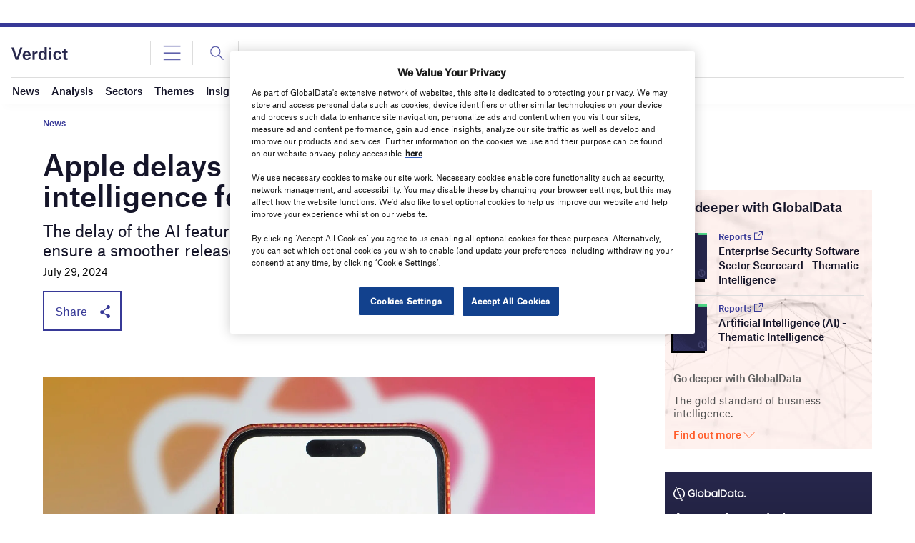

--- FILE ---
content_type: text/html; charset=utf-8
request_url: https://www.google.com/recaptcha/api2/anchor?ar=1&k=6LcqBjQUAAAAAOm0OoVcGhdeuwRaYeG44rfzGqtv&co=aHR0cHM6Ly93d3cudmVyZGljdC5jby51azo0NDM.&hl=en&v=PoyoqOPhxBO7pBk68S4YbpHZ&size=normal&anchor-ms=20000&execute-ms=30000&cb=cfdrbea9l6rx
body_size: 49366
content:
<!DOCTYPE HTML><html dir="ltr" lang="en"><head><meta http-equiv="Content-Type" content="text/html; charset=UTF-8">
<meta http-equiv="X-UA-Compatible" content="IE=edge">
<title>reCAPTCHA</title>
<style type="text/css">
/* cyrillic-ext */
@font-face {
  font-family: 'Roboto';
  font-style: normal;
  font-weight: 400;
  font-stretch: 100%;
  src: url(//fonts.gstatic.com/s/roboto/v48/KFO7CnqEu92Fr1ME7kSn66aGLdTylUAMa3GUBHMdazTgWw.woff2) format('woff2');
  unicode-range: U+0460-052F, U+1C80-1C8A, U+20B4, U+2DE0-2DFF, U+A640-A69F, U+FE2E-FE2F;
}
/* cyrillic */
@font-face {
  font-family: 'Roboto';
  font-style: normal;
  font-weight: 400;
  font-stretch: 100%;
  src: url(//fonts.gstatic.com/s/roboto/v48/KFO7CnqEu92Fr1ME7kSn66aGLdTylUAMa3iUBHMdazTgWw.woff2) format('woff2');
  unicode-range: U+0301, U+0400-045F, U+0490-0491, U+04B0-04B1, U+2116;
}
/* greek-ext */
@font-face {
  font-family: 'Roboto';
  font-style: normal;
  font-weight: 400;
  font-stretch: 100%;
  src: url(//fonts.gstatic.com/s/roboto/v48/KFO7CnqEu92Fr1ME7kSn66aGLdTylUAMa3CUBHMdazTgWw.woff2) format('woff2');
  unicode-range: U+1F00-1FFF;
}
/* greek */
@font-face {
  font-family: 'Roboto';
  font-style: normal;
  font-weight: 400;
  font-stretch: 100%;
  src: url(//fonts.gstatic.com/s/roboto/v48/KFO7CnqEu92Fr1ME7kSn66aGLdTylUAMa3-UBHMdazTgWw.woff2) format('woff2');
  unicode-range: U+0370-0377, U+037A-037F, U+0384-038A, U+038C, U+038E-03A1, U+03A3-03FF;
}
/* math */
@font-face {
  font-family: 'Roboto';
  font-style: normal;
  font-weight: 400;
  font-stretch: 100%;
  src: url(//fonts.gstatic.com/s/roboto/v48/KFO7CnqEu92Fr1ME7kSn66aGLdTylUAMawCUBHMdazTgWw.woff2) format('woff2');
  unicode-range: U+0302-0303, U+0305, U+0307-0308, U+0310, U+0312, U+0315, U+031A, U+0326-0327, U+032C, U+032F-0330, U+0332-0333, U+0338, U+033A, U+0346, U+034D, U+0391-03A1, U+03A3-03A9, U+03B1-03C9, U+03D1, U+03D5-03D6, U+03F0-03F1, U+03F4-03F5, U+2016-2017, U+2034-2038, U+203C, U+2040, U+2043, U+2047, U+2050, U+2057, U+205F, U+2070-2071, U+2074-208E, U+2090-209C, U+20D0-20DC, U+20E1, U+20E5-20EF, U+2100-2112, U+2114-2115, U+2117-2121, U+2123-214F, U+2190, U+2192, U+2194-21AE, U+21B0-21E5, U+21F1-21F2, U+21F4-2211, U+2213-2214, U+2216-22FF, U+2308-230B, U+2310, U+2319, U+231C-2321, U+2336-237A, U+237C, U+2395, U+239B-23B7, U+23D0, U+23DC-23E1, U+2474-2475, U+25AF, U+25B3, U+25B7, U+25BD, U+25C1, U+25CA, U+25CC, U+25FB, U+266D-266F, U+27C0-27FF, U+2900-2AFF, U+2B0E-2B11, U+2B30-2B4C, U+2BFE, U+3030, U+FF5B, U+FF5D, U+1D400-1D7FF, U+1EE00-1EEFF;
}
/* symbols */
@font-face {
  font-family: 'Roboto';
  font-style: normal;
  font-weight: 400;
  font-stretch: 100%;
  src: url(//fonts.gstatic.com/s/roboto/v48/KFO7CnqEu92Fr1ME7kSn66aGLdTylUAMaxKUBHMdazTgWw.woff2) format('woff2');
  unicode-range: U+0001-000C, U+000E-001F, U+007F-009F, U+20DD-20E0, U+20E2-20E4, U+2150-218F, U+2190, U+2192, U+2194-2199, U+21AF, U+21E6-21F0, U+21F3, U+2218-2219, U+2299, U+22C4-22C6, U+2300-243F, U+2440-244A, U+2460-24FF, U+25A0-27BF, U+2800-28FF, U+2921-2922, U+2981, U+29BF, U+29EB, U+2B00-2BFF, U+4DC0-4DFF, U+FFF9-FFFB, U+10140-1018E, U+10190-1019C, U+101A0, U+101D0-101FD, U+102E0-102FB, U+10E60-10E7E, U+1D2C0-1D2D3, U+1D2E0-1D37F, U+1F000-1F0FF, U+1F100-1F1AD, U+1F1E6-1F1FF, U+1F30D-1F30F, U+1F315, U+1F31C, U+1F31E, U+1F320-1F32C, U+1F336, U+1F378, U+1F37D, U+1F382, U+1F393-1F39F, U+1F3A7-1F3A8, U+1F3AC-1F3AF, U+1F3C2, U+1F3C4-1F3C6, U+1F3CA-1F3CE, U+1F3D4-1F3E0, U+1F3ED, U+1F3F1-1F3F3, U+1F3F5-1F3F7, U+1F408, U+1F415, U+1F41F, U+1F426, U+1F43F, U+1F441-1F442, U+1F444, U+1F446-1F449, U+1F44C-1F44E, U+1F453, U+1F46A, U+1F47D, U+1F4A3, U+1F4B0, U+1F4B3, U+1F4B9, U+1F4BB, U+1F4BF, U+1F4C8-1F4CB, U+1F4D6, U+1F4DA, U+1F4DF, U+1F4E3-1F4E6, U+1F4EA-1F4ED, U+1F4F7, U+1F4F9-1F4FB, U+1F4FD-1F4FE, U+1F503, U+1F507-1F50B, U+1F50D, U+1F512-1F513, U+1F53E-1F54A, U+1F54F-1F5FA, U+1F610, U+1F650-1F67F, U+1F687, U+1F68D, U+1F691, U+1F694, U+1F698, U+1F6AD, U+1F6B2, U+1F6B9-1F6BA, U+1F6BC, U+1F6C6-1F6CF, U+1F6D3-1F6D7, U+1F6E0-1F6EA, U+1F6F0-1F6F3, U+1F6F7-1F6FC, U+1F700-1F7FF, U+1F800-1F80B, U+1F810-1F847, U+1F850-1F859, U+1F860-1F887, U+1F890-1F8AD, U+1F8B0-1F8BB, U+1F8C0-1F8C1, U+1F900-1F90B, U+1F93B, U+1F946, U+1F984, U+1F996, U+1F9E9, U+1FA00-1FA6F, U+1FA70-1FA7C, U+1FA80-1FA89, U+1FA8F-1FAC6, U+1FACE-1FADC, U+1FADF-1FAE9, U+1FAF0-1FAF8, U+1FB00-1FBFF;
}
/* vietnamese */
@font-face {
  font-family: 'Roboto';
  font-style: normal;
  font-weight: 400;
  font-stretch: 100%;
  src: url(//fonts.gstatic.com/s/roboto/v48/KFO7CnqEu92Fr1ME7kSn66aGLdTylUAMa3OUBHMdazTgWw.woff2) format('woff2');
  unicode-range: U+0102-0103, U+0110-0111, U+0128-0129, U+0168-0169, U+01A0-01A1, U+01AF-01B0, U+0300-0301, U+0303-0304, U+0308-0309, U+0323, U+0329, U+1EA0-1EF9, U+20AB;
}
/* latin-ext */
@font-face {
  font-family: 'Roboto';
  font-style: normal;
  font-weight: 400;
  font-stretch: 100%;
  src: url(//fonts.gstatic.com/s/roboto/v48/KFO7CnqEu92Fr1ME7kSn66aGLdTylUAMa3KUBHMdazTgWw.woff2) format('woff2');
  unicode-range: U+0100-02BA, U+02BD-02C5, U+02C7-02CC, U+02CE-02D7, U+02DD-02FF, U+0304, U+0308, U+0329, U+1D00-1DBF, U+1E00-1E9F, U+1EF2-1EFF, U+2020, U+20A0-20AB, U+20AD-20C0, U+2113, U+2C60-2C7F, U+A720-A7FF;
}
/* latin */
@font-face {
  font-family: 'Roboto';
  font-style: normal;
  font-weight: 400;
  font-stretch: 100%;
  src: url(//fonts.gstatic.com/s/roboto/v48/KFO7CnqEu92Fr1ME7kSn66aGLdTylUAMa3yUBHMdazQ.woff2) format('woff2');
  unicode-range: U+0000-00FF, U+0131, U+0152-0153, U+02BB-02BC, U+02C6, U+02DA, U+02DC, U+0304, U+0308, U+0329, U+2000-206F, U+20AC, U+2122, U+2191, U+2193, U+2212, U+2215, U+FEFF, U+FFFD;
}
/* cyrillic-ext */
@font-face {
  font-family: 'Roboto';
  font-style: normal;
  font-weight: 500;
  font-stretch: 100%;
  src: url(//fonts.gstatic.com/s/roboto/v48/KFO7CnqEu92Fr1ME7kSn66aGLdTylUAMa3GUBHMdazTgWw.woff2) format('woff2');
  unicode-range: U+0460-052F, U+1C80-1C8A, U+20B4, U+2DE0-2DFF, U+A640-A69F, U+FE2E-FE2F;
}
/* cyrillic */
@font-face {
  font-family: 'Roboto';
  font-style: normal;
  font-weight: 500;
  font-stretch: 100%;
  src: url(//fonts.gstatic.com/s/roboto/v48/KFO7CnqEu92Fr1ME7kSn66aGLdTylUAMa3iUBHMdazTgWw.woff2) format('woff2');
  unicode-range: U+0301, U+0400-045F, U+0490-0491, U+04B0-04B1, U+2116;
}
/* greek-ext */
@font-face {
  font-family: 'Roboto';
  font-style: normal;
  font-weight: 500;
  font-stretch: 100%;
  src: url(//fonts.gstatic.com/s/roboto/v48/KFO7CnqEu92Fr1ME7kSn66aGLdTylUAMa3CUBHMdazTgWw.woff2) format('woff2');
  unicode-range: U+1F00-1FFF;
}
/* greek */
@font-face {
  font-family: 'Roboto';
  font-style: normal;
  font-weight: 500;
  font-stretch: 100%;
  src: url(//fonts.gstatic.com/s/roboto/v48/KFO7CnqEu92Fr1ME7kSn66aGLdTylUAMa3-UBHMdazTgWw.woff2) format('woff2');
  unicode-range: U+0370-0377, U+037A-037F, U+0384-038A, U+038C, U+038E-03A1, U+03A3-03FF;
}
/* math */
@font-face {
  font-family: 'Roboto';
  font-style: normal;
  font-weight: 500;
  font-stretch: 100%;
  src: url(//fonts.gstatic.com/s/roboto/v48/KFO7CnqEu92Fr1ME7kSn66aGLdTylUAMawCUBHMdazTgWw.woff2) format('woff2');
  unicode-range: U+0302-0303, U+0305, U+0307-0308, U+0310, U+0312, U+0315, U+031A, U+0326-0327, U+032C, U+032F-0330, U+0332-0333, U+0338, U+033A, U+0346, U+034D, U+0391-03A1, U+03A3-03A9, U+03B1-03C9, U+03D1, U+03D5-03D6, U+03F0-03F1, U+03F4-03F5, U+2016-2017, U+2034-2038, U+203C, U+2040, U+2043, U+2047, U+2050, U+2057, U+205F, U+2070-2071, U+2074-208E, U+2090-209C, U+20D0-20DC, U+20E1, U+20E5-20EF, U+2100-2112, U+2114-2115, U+2117-2121, U+2123-214F, U+2190, U+2192, U+2194-21AE, U+21B0-21E5, U+21F1-21F2, U+21F4-2211, U+2213-2214, U+2216-22FF, U+2308-230B, U+2310, U+2319, U+231C-2321, U+2336-237A, U+237C, U+2395, U+239B-23B7, U+23D0, U+23DC-23E1, U+2474-2475, U+25AF, U+25B3, U+25B7, U+25BD, U+25C1, U+25CA, U+25CC, U+25FB, U+266D-266F, U+27C0-27FF, U+2900-2AFF, U+2B0E-2B11, U+2B30-2B4C, U+2BFE, U+3030, U+FF5B, U+FF5D, U+1D400-1D7FF, U+1EE00-1EEFF;
}
/* symbols */
@font-face {
  font-family: 'Roboto';
  font-style: normal;
  font-weight: 500;
  font-stretch: 100%;
  src: url(//fonts.gstatic.com/s/roboto/v48/KFO7CnqEu92Fr1ME7kSn66aGLdTylUAMaxKUBHMdazTgWw.woff2) format('woff2');
  unicode-range: U+0001-000C, U+000E-001F, U+007F-009F, U+20DD-20E0, U+20E2-20E4, U+2150-218F, U+2190, U+2192, U+2194-2199, U+21AF, U+21E6-21F0, U+21F3, U+2218-2219, U+2299, U+22C4-22C6, U+2300-243F, U+2440-244A, U+2460-24FF, U+25A0-27BF, U+2800-28FF, U+2921-2922, U+2981, U+29BF, U+29EB, U+2B00-2BFF, U+4DC0-4DFF, U+FFF9-FFFB, U+10140-1018E, U+10190-1019C, U+101A0, U+101D0-101FD, U+102E0-102FB, U+10E60-10E7E, U+1D2C0-1D2D3, U+1D2E0-1D37F, U+1F000-1F0FF, U+1F100-1F1AD, U+1F1E6-1F1FF, U+1F30D-1F30F, U+1F315, U+1F31C, U+1F31E, U+1F320-1F32C, U+1F336, U+1F378, U+1F37D, U+1F382, U+1F393-1F39F, U+1F3A7-1F3A8, U+1F3AC-1F3AF, U+1F3C2, U+1F3C4-1F3C6, U+1F3CA-1F3CE, U+1F3D4-1F3E0, U+1F3ED, U+1F3F1-1F3F3, U+1F3F5-1F3F7, U+1F408, U+1F415, U+1F41F, U+1F426, U+1F43F, U+1F441-1F442, U+1F444, U+1F446-1F449, U+1F44C-1F44E, U+1F453, U+1F46A, U+1F47D, U+1F4A3, U+1F4B0, U+1F4B3, U+1F4B9, U+1F4BB, U+1F4BF, U+1F4C8-1F4CB, U+1F4D6, U+1F4DA, U+1F4DF, U+1F4E3-1F4E6, U+1F4EA-1F4ED, U+1F4F7, U+1F4F9-1F4FB, U+1F4FD-1F4FE, U+1F503, U+1F507-1F50B, U+1F50D, U+1F512-1F513, U+1F53E-1F54A, U+1F54F-1F5FA, U+1F610, U+1F650-1F67F, U+1F687, U+1F68D, U+1F691, U+1F694, U+1F698, U+1F6AD, U+1F6B2, U+1F6B9-1F6BA, U+1F6BC, U+1F6C6-1F6CF, U+1F6D3-1F6D7, U+1F6E0-1F6EA, U+1F6F0-1F6F3, U+1F6F7-1F6FC, U+1F700-1F7FF, U+1F800-1F80B, U+1F810-1F847, U+1F850-1F859, U+1F860-1F887, U+1F890-1F8AD, U+1F8B0-1F8BB, U+1F8C0-1F8C1, U+1F900-1F90B, U+1F93B, U+1F946, U+1F984, U+1F996, U+1F9E9, U+1FA00-1FA6F, U+1FA70-1FA7C, U+1FA80-1FA89, U+1FA8F-1FAC6, U+1FACE-1FADC, U+1FADF-1FAE9, U+1FAF0-1FAF8, U+1FB00-1FBFF;
}
/* vietnamese */
@font-face {
  font-family: 'Roboto';
  font-style: normal;
  font-weight: 500;
  font-stretch: 100%;
  src: url(//fonts.gstatic.com/s/roboto/v48/KFO7CnqEu92Fr1ME7kSn66aGLdTylUAMa3OUBHMdazTgWw.woff2) format('woff2');
  unicode-range: U+0102-0103, U+0110-0111, U+0128-0129, U+0168-0169, U+01A0-01A1, U+01AF-01B0, U+0300-0301, U+0303-0304, U+0308-0309, U+0323, U+0329, U+1EA0-1EF9, U+20AB;
}
/* latin-ext */
@font-face {
  font-family: 'Roboto';
  font-style: normal;
  font-weight: 500;
  font-stretch: 100%;
  src: url(//fonts.gstatic.com/s/roboto/v48/KFO7CnqEu92Fr1ME7kSn66aGLdTylUAMa3KUBHMdazTgWw.woff2) format('woff2');
  unicode-range: U+0100-02BA, U+02BD-02C5, U+02C7-02CC, U+02CE-02D7, U+02DD-02FF, U+0304, U+0308, U+0329, U+1D00-1DBF, U+1E00-1E9F, U+1EF2-1EFF, U+2020, U+20A0-20AB, U+20AD-20C0, U+2113, U+2C60-2C7F, U+A720-A7FF;
}
/* latin */
@font-face {
  font-family: 'Roboto';
  font-style: normal;
  font-weight: 500;
  font-stretch: 100%;
  src: url(//fonts.gstatic.com/s/roboto/v48/KFO7CnqEu92Fr1ME7kSn66aGLdTylUAMa3yUBHMdazQ.woff2) format('woff2');
  unicode-range: U+0000-00FF, U+0131, U+0152-0153, U+02BB-02BC, U+02C6, U+02DA, U+02DC, U+0304, U+0308, U+0329, U+2000-206F, U+20AC, U+2122, U+2191, U+2193, U+2212, U+2215, U+FEFF, U+FFFD;
}
/* cyrillic-ext */
@font-face {
  font-family: 'Roboto';
  font-style: normal;
  font-weight: 900;
  font-stretch: 100%;
  src: url(//fonts.gstatic.com/s/roboto/v48/KFO7CnqEu92Fr1ME7kSn66aGLdTylUAMa3GUBHMdazTgWw.woff2) format('woff2');
  unicode-range: U+0460-052F, U+1C80-1C8A, U+20B4, U+2DE0-2DFF, U+A640-A69F, U+FE2E-FE2F;
}
/* cyrillic */
@font-face {
  font-family: 'Roboto';
  font-style: normal;
  font-weight: 900;
  font-stretch: 100%;
  src: url(//fonts.gstatic.com/s/roboto/v48/KFO7CnqEu92Fr1ME7kSn66aGLdTylUAMa3iUBHMdazTgWw.woff2) format('woff2');
  unicode-range: U+0301, U+0400-045F, U+0490-0491, U+04B0-04B1, U+2116;
}
/* greek-ext */
@font-face {
  font-family: 'Roboto';
  font-style: normal;
  font-weight: 900;
  font-stretch: 100%;
  src: url(//fonts.gstatic.com/s/roboto/v48/KFO7CnqEu92Fr1ME7kSn66aGLdTylUAMa3CUBHMdazTgWw.woff2) format('woff2');
  unicode-range: U+1F00-1FFF;
}
/* greek */
@font-face {
  font-family: 'Roboto';
  font-style: normal;
  font-weight: 900;
  font-stretch: 100%;
  src: url(//fonts.gstatic.com/s/roboto/v48/KFO7CnqEu92Fr1ME7kSn66aGLdTylUAMa3-UBHMdazTgWw.woff2) format('woff2');
  unicode-range: U+0370-0377, U+037A-037F, U+0384-038A, U+038C, U+038E-03A1, U+03A3-03FF;
}
/* math */
@font-face {
  font-family: 'Roboto';
  font-style: normal;
  font-weight: 900;
  font-stretch: 100%;
  src: url(//fonts.gstatic.com/s/roboto/v48/KFO7CnqEu92Fr1ME7kSn66aGLdTylUAMawCUBHMdazTgWw.woff2) format('woff2');
  unicode-range: U+0302-0303, U+0305, U+0307-0308, U+0310, U+0312, U+0315, U+031A, U+0326-0327, U+032C, U+032F-0330, U+0332-0333, U+0338, U+033A, U+0346, U+034D, U+0391-03A1, U+03A3-03A9, U+03B1-03C9, U+03D1, U+03D5-03D6, U+03F0-03F1, U+03F4-03F5, U+2016-2017, U+2034-2038, U+203C, U+2040, U+2043, U+2047, U+2050, U+2057, U+205F, U+2070-2071, U+2074-208E, U+2090-209C, U+20D0-20DC, U+20E1, U+20E5-20EF, U+2100-2112, U+2114-2115, U+2117-2121, U+2123-214F, U+2190, U+2192, U+2194-21AE, U+21B0-21E5, U+21F1-21F2, U+21F4-2211, U+2213-2214, U+2216-22FF, U+2308-230B, U+2310, U+2319, U+231C-2321, U+2336-237A, U+237C, U+2395, U+239B-23B7, U+23D0, U+23DC-23E1, U+2474-2475, U+25AF, U+25B3, U+25B7, U+25BD, U+25C1, U+25CA, U+25CC, U+25FB, U+266D-266F, U+27C0-27FF, U+2900-2AFF, U+2B0E-2B11, U+2B30-2B4C, U+2BFE, U+3030, U+FF5B, U+FF5D, U+1D400-1D7FF, U+1EE00-1EEFF;
}
/* symbols */
@font-face {
  font-family: 'Roboto';
  font-style: normal;
  font-weight: 900;
  font-stretch: 100%;
  src: url(//fonts.gstatic.com/s/roboto/v48/KFO7CnqEu92Fr1ME7kSn66aGLdTylUAMaxKUBHMdazTgWw.woff2) format('woff2');
  unicode-range: U+0001-000C, U+000E-001F, U+007F-009F, U+20DD-20E0, U+20E2-20E4, U+2150-218F, U+2190, U+2192, U+2194-2199, U+21AF, U+21E6-21F0, U+21F3, U+2218-2219, U+2299, U+22C4-22C6, U+2300-243F, U+2440-244A, U+2460-24FF, U+25A0-27BF, U+2800-28FF, U+2921-2922, U+2981, U+29BF, U+29EB, U+2B00-2BFF, U+4DC0-4DFF, U+FFF9-FFFB, U+10140-1018E, U+10190-1019C, U+101A0, U+101D0-101FD, U+102E0-102FB, U+10E60-10E7E, U+1D2C0-1D2D3, U+1D2E0-1D37F, U+1F000-1F0FF, U+1F100-1F1AD, U+1F1E6-1F1FF, U+1F30D-1F30F, U+1F315, U+1F31C, U+1F31E, U+1F320-1F32C, U+1F336, U+1F378, U+1F37D, U+1F382, U+1F393-1F39F, U+1F3A7-1F3A8, U+1F3AC-1F3AF, U+1F3C2, U+1F3C4-1F3C6, U+1F3CA-1F3CE, U+1F3D4-1F3E0, U+1F3ED, U+1F3F1-1F3F3, U+1F3F5-1F3F7, U+1F408, U+1F415, U+1F41F, U+1F426, U+1F43F, U+1F441-1F442, U+1F444, U+1F446-1F449, U+1F44C-1F44E, U+1F453, U+1F46A, U+1F47D, U+1F4A3, U+1F4B0, U+1F4B3, U+1F4B9, U+1F4BB, U+1F4BF, U+1F4C8-1F4CB, U+1F4D6, U+1F4DA, U+1F4DF, U+1F4E3-1F4E6, U+1F4EA-1F4ED, U+1F4F7, U+1F4F9-1F4FB, U+1F4FD-1F4FE, U+1F503, U+1F507-1F50B, U+1F50D, U+1F512-1F513, U+1F53E-1F54A, U+1F54F-1F5FA, U+1F610, U+1F650-1F67F, U+1F687, U+1F68D, U+1F691, U+1F694, U+1F698, U+1F6AD, U+1F6B2, U+1F6B9-1F6BA, U+1F6BC, U+1F6C6-1F6CF, U+1F6D3-1F6D7, U+1F6E0-1F6EA, U+1F6F0-1F6F3, U+1F6F7-1F6FC, U+1F700-1F7FF, U+1F800-1F80B, U+1F810-1F847, U+1F850-1F859, U+1F860-1F887, U+1F890-1F8AD, U+1F8B0-1F8BB, U+1F8C0-1F8C1, U+1F900-1F90B, U+1F93B, U+1F946, U+1F984, U+1F996, U+1F9E9, U+1FA00-1FA6F, U+1FA70-1FA7C, U+1FA80-1FA89, U+1FA8F-1FAC6, U+1FACE-1FADC, U+1FADF-1FAE9, U+1FAF0-1FAF8, U+1FB00-1FBFF;
}
/* vietnamese */
@font-face {
  font-family: 'Roboto';
  font-style: normal;
  font-weight: 900;
  font-stretch: 100%;
  src: url(//fonts.gstatic.com/s/roboto/v48/KFO7CnqEu92Fr1ME7kSn66aGLdTylUAMa3OUBHMdazTgWw.woff2) format('woff2');
  unicode-range: U+0102-0103, U+0110-0111, U+0128-0129, U+0168-0169, U+01A0-01A1, U+01AF-01B0, U+0300-0301, U+0303-0304, U+0308-0309, U+0323, U+0329, U+1EA0-1EF9, U+20AB;
}
/* latin-ext */
@font-face {
  font-family: 'Roboto';
  font-style: normal;
  font-weight: 900;
  font-stretch: 100%;
  src: url(//fonts.gstatic.com/s/roboto/v48/KFO7CnqEu92Fr1ME7kSn66aGLdTylUAMa3KUBHMdazTgWw.woff2) format('woff2');
  unicode-range: U+0100-02BA, U+02BD-02C5, U+02C7-02CC, U+02CE-02D7, U+02DD-02FF, U+0304, U+0308, U+0329, U+1D00-1DBF, U+1E00-1E9F, U+1EF2-1EFF, U+2020, U+20A0-20AB, U+20AD-20C0, U+2113, U+2C60-2C7F, U+A720-A7FF;
}
/* latin */
@font-face {
  font-family: 'Roboto';
  font-style: normal;
  font-weight: 900;
  font-stretch: 100%;
  src: url(//fonts.gstatic.com/s/roboto/v48/KFO7CnqEu92Fr1ME7kSn66aGLdTylUAMa3yUBHMdazQ.woff2) format('woff2');
  unicode-range: U+0000-00FF, U+0131, U+0152-0153, U+02BB-02BC, U+02C6, U+02DA, U+02DC, U+0304, U+0308, U+0329, U+2000-206F, U+20AC, U+2122, U+2191, U+2193, U+2212, U+2215, U+FEFF, U+FFFD;
}

</style>
<link rel="stylesheet" type="text/css" href="https://www.gstatic.com/recaptcha/releases/PoyoqOPhxBO7pBk68S4YbpHZ/styles__ltr.css">
<script nonce="WtAGg-pyUNhUDRPxcsc4oA" type="text/javascript">window['__recaptcha_api'] = 'https://www.google.com/recaptcha/api2/';</script>
<script type="text/javascript" src="https://www.gstatic.com/recaptcha/releases/PoyoqOPhxBO7pBk68S4YbpHZ/recaptcha__en.js" nonce="WtAGg-pyUNhUDRPxcsc4oA">
      
    </script></head>
<body><div id="rc-anchor-alert" class="rc-anchor-alert"></div>
<input type="hidden" id="recaptcha-token" value="[base64]">
<script type="text/javascript" nonce="WtAGg-pyUNhUDRPxcsc4oA">
      recaptcha.anchor.Main.init("[\x22ainput\x22,[\x22bgdata\x22,\x22\x22,\[base64]/[base64]/bmV3IFpbdF0obVswXSk6Sz09Mj9uZXcgWlt0XShtWzBdLG1bMV0pOks9PTM/bmV3IFpbdF0obVswXSxtWzFdLG1bMl0pOks9PTQ/[base64]/[base64]/[base64]/[base64]/[base64]/[base64]/[base64]/[base64]/[base64]/[base64]/[base64]/[base64]/[base64]/[base64]\\u003d\\u003d\x22,\[base64]\\u003d\\u003d\x22,\[base64]/DnMK/[base64]/DvMKcwonCjVvDnT3Cp1LDqMOmXcK3RMOyesO+wpfDg8OHC0HCtk1Ywpc6wpw4w6TCg8KXwpx3wqDCoUY1bnQBwpcvw4LDjgXCpk9bwqvCoAtBEULDnkhIwrTCuTjDscO1T1JIA8O1w5XCv8Kjw7IOGsKaw6bCrB/CoSvDm04nw7ZdU0Iqw7pBwrALw5YtCsK+WgXDk8ORUCXDkGPCjxTDoMK0eQwtw7fCusO0SDTDlMKSXMKdwp88bcOXw4cnWHFFYxEMwofCg8O1c8KBw6jDjcOyW8Otw7JEJsOZEELCkFvDrmXCucKqwozCiDcKwpVJNcKmL8KqMcKyAMOJZQ/Dn8OZwq06Mh7Dlj18w73CsDpjw7l4TGdAw5MXw4VIw5XCtMKcbMKPVi4Hw48RCMKqwqDCssO/ZWnCtH0ew7cHw5/DscO8NGzDgcOBYEbDoMKTwqzCsMOtw4fCicKdXMOtAkfDn8KeNcKjwoAbbAHDmcOlwpU+dsK4wr3DhRYxbsO+dMKawoXCssKbMyHCs8K6JcK0w7HDnjrCngfDv8O0Ax4Wwp3DpsOPaBg/w59lwo0nDsOKwp1iLMKBwqLDhyvCiQM9AcKKw4bChz9Hw57Cmj9rw4Bxw7A8w4oZNlLDoQvCgUrDocOZe8O5IMKsw5/Cm8Kkwq8qwofDi8K4CcOZw7dfw4dcRw8LLBUAwoHCjcKPAhnDscKmaMO3IsKqPlzChsOHwp3Dr0McUAvDpcK8Z8O+wrU7TBTDo2xwwp/DpR3ChFPDnsO4a8OIYHLDlQ3CiUvDkcOCw43Cv8OHwqDDgQ8MwqbDssKxMcOCw6B5ZMOlVMKzw4lGK8K7wpxOIsKvw7LClRgkByHChcO0cAV4w4Vsw7bDl8KVBsKRwpV3w4rDicObIUErMcKcLcK/wo3CnU3CpsKzw5zCjMKvP8Ouwp3DrMKBIh/[base64]/DucKqLsOwwqDCqhQjwrwTOybCqXnDpRICCsOIGyjDpBHDsmXDvMKNUcKgWmjDmcOQN3kURcOQZnjCtcKwfsOSW8OWwoN+RCjDpsKkAsOsP8OvwrDDh8OUwqjDgkzDhWoICsObVVXDjsKKwpUmwqXCg8Knwo/[base64]/Cjw5+EcOSAcO4NXIlKlPDlgIbw5s0w7HDrEhTw5Jtw69kWQvDoMO1w5jDgMOeTMK/CsOqVwLDpXLCnRTDvcKtJCDCuMKDHyofwqbCvHfDisKgwp3DhRLCqQ0kwqB4d8OBcnUkwoo8MiTCgMK4w75jw446US/[base64]/DmsOBbsKUwoTDgixlX0zDv8Kvw5PCnwbDscO8TcOHL8O0YznDhMO+wqjDqcOmwqTDv8KPIATDhyFGwrMOUsKTE8OIaDnCrAQoXxwiwo/Cu2IobjNlVcKFBcKvwoY3wrB9SMKUEgvDs3/DrMKwb0PDsAFPIcKpwqDCvXjCqsKpw4xzejbCrMOUwqjDm3IIw6LDmnDDkMOCw5LCnhvDtn/DtMK/w7loL8OCOsK3w4hca3vCt3IFe8OfwqUrworDqXXDuVLDicOpwrHDrUjCt8KZw4rDgcKfbVNpM8Kvwr/CmcONQE/DtnnCncKXcUfCmcKUfMOfwpTCsFbDgsOyw4PCnQJSw5Upw4PCosOewrTCpW1dViTDtnPDgcKQCMKhEi4SGyQ6VsKywqFowpfCjFc0w6RjwrFMNGdbw7QCCi3CpE7DoxBbwo9dw5/CnMKFcMOgFVtLw6XCkcOGM19xwq4OwqtyUybCrMO5w5ctHMOyw4PCimd8FcOYw6/[base64]/CmsKgwqPCscKsLxHCucKWLcK/wqvDlBNCDMO8wp7Ck8K8w7jCim/ClsOTPgN8TcOiHcKFUABmI8OSBlrDkMKuDFJAw5U/QRZLwp3CqMKVw4vDksO8UipawrwMwpMiw5rDnSQ8wp0Dw6TCr8O0WMK3w77CoXTCusKTHzMJUsKJw7zCm1g9fz3DtCfDtjlmwojDnsK7aEzCoRAaLMOcwpjDnnfDmMO0wodLwodvCB9zPX51wonCpMKBwrccPHLDnULDo8OAw4bCjB7DkMOJfjnCi8K/YcOdSMK5wr3CrBHCv8KMwp7DqwbDmsKPw6bDicOew5Jnw6QoNMORaXbCmMOAwrzDkj/ClMOtwrjDuhk7Y8ODw5DDi1TCizrCk8OvPknDqzLCqMO7eFzCmVw8f8KZwpnDixMTTwzCo8KCw4sWVXQtworDigLDg31oSHFew5DDrSkzWSRhag7DuXRNw4TDhXzCvBrDpcKSwr7DoV46wpRuYsKvw4/[base64]/[base64]/DgsKnckDDsMKlZsKLRsKVL8KeFCnChMOfwobDjMKWw6LCpnNYw5RMwo5/[base64]/D8KBwoRiGzoqIcK9wpDDqDXCgQ0/wrtbw4zCjsKww51Mb3XCtk5yw6wew6rDuMKuShsqwq/DnTABGjxXw4HCn8KCNMOUw4TDgsKzwoPDtsKjwr5ywpBGKwlYcsOwwqjDmTZpw6LDm8KFeMKRw5/DhsKKw5LDmsO4wqbDocKwwqvCiSbCjGzCt8KLwrFSUsOLwrAtHnnDvwgufDnDqcObdMK2V8OUw6DDozBFPMKfdGzDm8KQRcOnwodFwqhQwol/GsKpwod9d8OqFBdUwrVPw5HDuiXDo2syNHXCszzDs3dnw7AUwrnCpVM4w5HDn8KKwo0nC17Dky/Dj8OjNXXDusOHwrAPG8OdwoTChBBgw65WwpvCs8OIw7cMwpIWOxPCnGsow51xw6nDtsOHWTjCplwbJWfCusOjwoMnw5jCnQLDnMOfw7DCgsKnfVwww7Nvw78nL8O7WsKrw67Cv8Ogwr/[base64]/DvF3Dk8ONw7/CrmYaJsO8FMOzSzDDsVxuOMKbaMK8w6bDrHpaBXLDlcO3w7TDt8KQwpgBezDDihHDn3IBPQtcwoVWOMOFw6vDrcOnw5/Ct8Okw6DCnMOhG8KRw6oUAsKEIhZFUlvDvMKWw78+wqdbw7MnJcO+wqzDvA9bwoIrWncTwph1wqVoJsK8dsOow6/CoMOvw5ZZw7bCrsOzwoTDsMO2ahnDmAbDtU8MLT5kBhrCvcObYsODWcKYLcK/[base64]/DjQDDiwHCnsORw7nCksK3FcOowo/DsWsqwrsQwodjwo9nPsOAw7xgIVRaJSzDo0vCscOTw5DClDzDu8OMEy7DsMOiwoPCmMOpwoHCtcKBw7diw58EwpYUUXpvw44Fw4slworDgALCiVBnJwlRwpTDlT1ow7DDncO/w5LDmTUBN8Knw6clw4HCjsKtb8O2HijCt2fCiWLCqmJ0w5h7w6TDrCFBZMOiLcKkdsK+w4B+EVtkFzbDnsO0Q0wVwqbCkXLCtD/CoMOUEMOhwrZwwo9lwpd4w4bDkH/Dm1pSSUUXVGvDgibDvh3CoDJmBcKSwop1w7nCi0TCg8Kyw6DDtMKnYk7Cu8KEwr0hwrLChMKiwqg7csKUWcO9wr/[base64]/ChiU+NTssQCzDtcKiw7nCkm3CrMOGwp8Tw6lfwrgGHcKKwqgHw4ICw4TDg39HB8Kdw6UYw7IhwrbCrmpvHFDCjsOZbwMVw5TCrsO0wqPCtmLDqsK6b3FeG3cHwrh/wo/[base64]/Dp8KcwqAhwq8+Q8OwbMKrDlQTwqAKwroSw7AmwogAw6Udw7fDgMKIGMKxWMO1woxnZ8KCd8K6wqhVw6HCh8Ocw7rDhHvDvsKFaBc5XsKkwojDlcOxC8KKw67CoB4vw7k/[base64]/wpPCmi3Co8KIwpLDqFzDsELDjMOXwprDr8KnPsO/OsKvw7lvFMK/woUGw4TCvsK6BsOPwqnCkVVPwrPCsiQ3wpktwqPClxYowqzDgMOUw7J/D8KHdcK7cnbCsQJ7cnwnPMOZZ8O5w5QoL0PDpUrCnVPDm8OOwqbDmy4bwobCsFnCuRrCkcKRPMOjf8KQwo3DpMO9f8KAw4HCnMKLEcKAw7FvwrM/RMK5PMKWHcOMw4c1fGfCuMO5w7jDjmdJAWrCnMO3ZcO4wr1kfsKQw5bDrcOowrDCscOdw7jDsQXDuMO/GsKzfsO/RsOUwogOOMO0w7gKw65Gw5E/d1HCgcOOHMO8UCrDnsKCwqXCgA5tw798IlFfwrTDkyHDpMK6w7U2wqFHOEPCkMOOZcOMdDcPE8OPwoLCunjDgl7Cm8KFdsKrw4V4w4/Cqn0nwqExwrnDvsO4dxERw7V2acKkIcOoATRlw4rDisO2ZSBcwp7Cp0Q4woEfDcOhwrhhwppGw5tIIMKkw7RIw5IHLFNudsOfw485woDDiioFZHXCliZAw7rCvMObwrNqw57Cs0VKDMO1E8K7CEgKwpxyw5jDscOmfsK1wrwRw4QARcKWw7U8bhZMFcKCIMK0w6/CscOoKMORdGLDl1RGGTxSe2lrwpDCsMOaEMKQEcOkw5rDtRjCqGrCtiplwrhjw4rDjmMlGShkXsOWfzdGw6zCqHPCsMK3w6d6wp/Co8Kzw4HCgcKww4o/wq/DtFNSw5zDncKlw7PCpsKuw6bDsGcKwoFswpfDp8OIwp/Dt17CkcOdw5VkPwomNV3Dg1pLRzPDuC/DthUbUMKfwq3DpzLCjkdfD8Kdw4JLL8KAH1nCgsKvwo1IBMOkCgDCk8O7wo/ChsO4wo7CjRLCqng0bAUNw5bDtMOMFMK8cWB5K8Kgw4Rmw53CusOBwrPCt8KuwrnDvsOKCFXCt3A5wptyw5LDosKARTvCryRNwqh0w5/DkMOZw5/CtV43w5TCvz4LwptdEHHDpcKrw73Cr8OUUDlTZXVNwqrDncOXOVLDnxJQw6nCh31DwrPCqsOJZ1DCpzDCrGTDnS/CqsKxXcKswp8CIsK5eMKow5c0VcO/wrhOGsO5w6pxYlXDl8KcQ8Kiw5Z0wpscNMKEwonDicOIwrfCusKlRBV7VWZjwokHCEzCunghw7/Ck3gZeWXDhsO7PyQPBVzDrMOuw7BBw7zDhQzDv0jDhXvCmsOjckEJEk8CF1EdZcKBw5NaMS4DXMOuQMO5G8Omw7sdRVIcbip7wrXCqsOueWMwJwjDrMOgwr0Zw6fDvFdfw4cdASAEUsKnwoIVOMKUIFZHwr/CpsODwq8ew54Mw44sGMORw5nCnMODYcOxZnpnwqDCq8ORw4rDsF/DnTnDmsKaEMKMNXFaw73CicKOwpAxGmNVwqvDpVLCs8OHVMKnwoJrRg7Dkh3CtmBUwqhnKilKwrh9w6LDjcKbOk7Cs3LDvsOyXjnDnyfCp8OGw65gw5DDlMK3M0jDr1UsHSTDsMK7wrLDr8OPwpteV8O/Y8KcwoFoIDE8ZMKXwociw5lKSWQgWQ0XfMObw64WYlILVG7ClsOpLMO+wrvDsUPDp8K0TBHCmyvCoy5yW8Opwrwtw7fCqsKZwplvw5lRw7cpCmU/DVMPKVzCkcK4bsKKYS0jLMOLwq0mYcKtwqRlT8KsGz9iwpBJEMKawrDCpcOuHDR4wpVVw4jCjQzCisK9w4FhJz3CuMK+w7fDtSx2FsONwq/[base64]/Ds8OBeA/Co8KvwoLDsMKxwoMzwqJ6IBoaKC9tPcO/wrwLf29RwqBUYsOzwqLDpMK4NwjDn8K7wqlOMwPDr0Mdw4smwr5INsOEwpzCjhMKXMOIw4kowrjDvjzClsOpHMK4GcKKIlHDpBXCgsO/w5rCqT4FX8Otw4TCr8OYHGbDqsO+woguwojDgMK6DcONw6jCicKiwrXCusO+wofCnsOhbMO4w5vDiVVgJW/[base64]/DsmBrw4YaXX5NS8KDccKaYMOowoDCv8KKwr7ClsKSPGUqw75LAsKywo3Ck3RkY8OPQ8KgRMKjw43DlcOxw7vDuz5pDcK0bMK+UkpRwq/Cg8OXdsKWesKIPm0cw7HDqR4lB1U5wpzCoU/Dv8Oxw6XChlXCqMKRemXCrMKfT8KNwoHDqgt7b8OycMOZQsO7ScOjw4bCrgzCocKKWSYswpRQWMOWCVBAJsKVDMKmw4jDv8OpwpLChsOiJsODWwoOwrvCvMKZw7U/wr/CokvDkcOWwrnClwrCpwzDpgoswqHCsVF/wofCoQjDk0xOwoHDgUPDscO+blnCosOZwqdCdMKuH0E4B8KQw4JIw7/[base64]/[base64]/CqcOrwq5Mw5bDusOqw5fDmMOpMRrDmsKVERbCuHbCj2/CjcOnw58qYcOjdEZcbytfO1MVw7XCuSMgw43DsyDDi8OlwoEAw7rCqG0dDQnDpQUdMEzCghAGw5RFJSPCocOPwpvCrzUSw4h1w7/DlcKqw57Cr1nCjsOXwqRFwpbDvMOjesK9AApfw6YcRsK2e8KzHTtQXcOnwprClRbCmWdQw7QSHcKdw6/[base64]/DhT3CvkXDlX7CpnLDo8OLwogHe8KEfj3DmAzCvcOHccOYT2DDm2zCrmfDkzPCncO9BTprwqp9w5LDoMK6wrHDrkvCn8OXw5PClsOwRSHCmyzDgcOjfcKhccOnBcKKcsKTwrXDv8KBw5BLTFzCkyLDpcOhc8KTwoLCssOvRlwrRcK/w5VacV5ZwoJZWQjCqMOTZcOPwok/XcKaw4g6w7/DqcKSw5DDqcOSwo/CtMKLF03CpTh/w7LDggbCv17CgcK/[base64]/DucO3KcKAwqofISFlw77DmMO6KWI+L8OAw6EJwoLCv8OyAsOFw4Fow7E6ZEtrw5l6w79hDBN8w5Mwwr7CncKZwo7CpcOkEUvCoATCvMO/[base64]/CqcKYQ8KYbcK5wrjCnsOPwrFyN8KxI8KxFVRhXcKNZ8KcEMKCw6kUEsO1wo/CusO6fmzClVHDtsORE8KbwokEw5nDlsO8w5fCrMK1CDzDu8OmBnvDicKow57DlMKmaETChsKAXMKLwo4rwp7Cv8K/YhvCvyZZacKZwozCjlLConx/[base64]/DtsKew7gTT1t/wo4XeiXCjF5Jwp9/w5VFwr7ClT/Cm8KIwoXDuF3DpG5ywobDksOkU8OFPl3DlsK7w44AwrHCm04OdsKPEcKTwp4cw7N6wroxG8KlUTkRwrvDksK5w6/CmEDDs8K/wqEUw70USE41woguLGpkf8Kpwp/DnXTCg8OaBMKzwqBXwqvDuTJ8wrTDlMKowrBbD8O0TsK1wrBPw4/[base64]/[base64]/DscKYw4Y5wp13w71ww4ggw4/Cj1zCvMKXCMKoQVVcb8OqwqZvWMK3Fl4FecOEbFjCkAIxwoloYsKbdHrCkyHCgMKQP8OHw7/[base64]/CqnrCgMOeZWLDikvCk053w5vDjT9BCMK9wr7ClSPCvUltw607wo3CrxbCogTCmkjCs8KDCcOzwpFcc8O7Cm/Du8OEw6XDrF0gB8Ojw5XDiEnCllZgN8KeSHfDnMK5TA7CoRTDqMKlEcK9woFXJA7DpRfCny1rw6rDkGbDlsO6wok3ECp5GgJFdCUMNsOiw5InfEvDhsOLw5XClsOow63DizrDscK/[base64]/AsKLwprDusKkw5nDkMOAwpRQw4F/YiPDlsKlXVXCrTh4wpVFLMK9w6bDisKAwoXDhsKsw703wrMrw6bDiMKXC8O8wprDk3xoSirCosKQw4hVw58gw4kGwo/CvGIKakAeJV59GcOlD8OoCMK+wqfDrsOUWsO+w64fwq5fw5Brax3Cu0k8cATCgBnCtMKpw7zClF13W8Olw4nClcKIfcOFw4DCiG9ew5zCq2Baw4JKGcKNDkXDqVFbRcO0CsKEHsKWw5UIwoYjXMOJw43CksOgZnbDh8Kvw5jCtMO8w5djwqsqbX1IwqPDojdaE8O/B8OLRMOWw6YRRA7CmVdyTkx1wp3CocKew5hqSMKeDCwcIgIfRMOVS1U5NsOtdcOLFHssWsK7w4fCgcKuwobCn8KuShXDrMKVwp3Cly0tw4JUwp7CjjHDlX7Do8OEw6DCingPd0JQwotUDg7DgnHCgWVCGVFNMsKxacKpwqvDo3keHwLCgMKmw6TDjjLDoMKVw7/[base64]/CicOBAkLCjn3DscOwJcKDw75ZwpnClsOZwqZ8w6JddR1Rw7LCjsO6EsOMw6lJwo3DlGHCrBTCvMODw7TDoMOeSMKxwrwvwpTCssO/wohmw47DjQDDmTzDlUQXwqzCvkrCswVtWMKIT8O4w5txw4zDmcOpVcKjCURWUcOBw6XDqsOHw7DDrsKTw7LCucOqE8KqYBPCrUTDrcOdwqrClcOWw7TCk8OUIMKjw5o5UjoyCWTCtcKkCcKSw69pw5orwrjDmsK6w7VJwpfDocKhC8KZw5JKw7kYFsO/SkHCmHLCm2R/[base64]/[base64]/MMOXwonCt3VWw77CsCgwwrrDjn8Rwq5ZwqHDrn80w602w4LCicOacAPDqFzCrQ/CqEc4wrjDlA3DggbDq0vCm8Kcw4/Dp3opd8Otw4/DhwhQwpnDiAfDuxXDtcK0R8KCYnPDksO7w6jDrkPDth0twphAwrbDssOrPsKPR8OyWMOLwrIaw5dGwoIlwoIpw4fDiVnDuMO8worDq8Kjw5/[base64]/CksKGw5DCvcO9wqjCgsOSw7nCsV3DtcKZZsOAwpgVw6HDnGvDsADCuAwiw7oWV8O7NCnDssOww7UWf8KlJx/CuA8/wqTDmMOqEcOywolyCcK5wol7ZMKYw4wzC8KaNcOeYyMywovDoyfCsMO4L8Kjwq7Cj8O6wohzw4zCtWvCo8Kww4nCml7Dv8KowrVZw6fDhgoEw6l/[base64]/CgcK9WMOiEcOhwrk6w5zCulRiwqBXwpFTMMOQw5DChcOqYFjDv8KUwolFYsOUwrjChsKHBsOdwq19XTzDlEE9w5fCiiHDrMO8OMOPIBB/w6rCtSA/wqtYSMK2EFLDqcK/w7Z5woPCtcKqbcODw7E8EsK/I8O/w5U6w6x+w6nChcOPwqY/[base64]/[base64]/DkMKTwroewroIUMOvw5VtWFjCpS9vwp0jwrDClAXDiAUUwp7DhCjCk2LCl8O0w4t9PyEvw5tbG8KYYcKZw53CgmLChzfClGzDiMKpw6bCgsK2YMO+VsKsw7Rpw44BLVkUfcO+F8KEwp4Xeg0/FnJ8RsOvBSpxeVXChMORwrkcw40mDybCv8KYVMOUV8K/w6DCu8K5KgZQw7vCnTlewr1RLcK1QMKlwp7Cp3vCksORd8Khw7JHTQTDn8ONw5V6w6k4w5zCmsOza8KWd297XcKlw4/CnMOXwqgSWMO8w4nCscKVYnBGS8Kww409wpAlbcO5w7omw5RlW8OAwp4LwqNlUMOcwr0owofDqyTDmHDCg8KEw4MywrvDlznDtFQqTsK0w7llwoLCq8KWwoLCjXjDi8K+w6B1XwTCnMOdw5nCsGrDl8O2woPDmRHCgsKZccO9dUIVHxnDvz7CqcK/ZcOcZ8KYJH82ajZowpktw6fCqcKaN8O2DsKAw4VHdApOwqZyAj7Djhd5anfCqDnDlMKRwpXDt8Oew61SL0PDssKNw6HDtkYJwqIbE8KBw77CiS/[base64]/[base64]/Dsic6V3o5KcOTR8Okw7ERworDniDDmE1Ow73DoQswwpvCjjxHK8OPwpRPwpLDvsOPw4DCj8KtBcO2wpjCjiZcw4Zww4s/GcKnL8KNwoUsTsOVwo8EwpQDGMKSw5cjOyrDksOew48Vw50+WsKZIMORwofCn8OZRhtmcz3ClDTCpC3DicOjWcOmwpbCkMOfGDwgHQvCoRslFCRcDsKawoUywpNkQDIWZcOHwqc/BMONwrdXG8O/w78mw6/[base64]/CsmPCksODwq7ChxnCosOKwrgGXcKJTDLCg8O/D8K/[base64]/wpfCkcOUYlNfUWIDJB4TwqPDpMO6w6V2wpnDv3PDrMKTEcKYLlnDscKBYcKRwpbCnRrCrsOQEsKLTH7ChwfDqsO0CADCmSvDncKydsKqbXcpeERje3LDisKvwogzwoNQFSNCw7vCq8K6w4jDq8Kww7/CqgU8IcOpEQDDhQRpw7rCg8OlcsO6w6TDhRbDosOSwohSGsOmw7XDgcO0Oj8wQMOXw4TCpGFbemRxwo/CkcKAw75LT2zCr8Osw5TDhMKTwrvCgg0tw51dw53DlTrDs8OgQFFFJ2wbwrhlW8K3w5laQG3DlcK+wqzDvHc/NcKCJMKfw7sew7pPP8KTC2LDnzYdVcOew5pSwrEhW2FMw5kXY33ClzXCncKyw5hSNMKNLEbDucOKw6LCokHCncKgw4XCgcOTAcOmZ2fCisKhwrzCrAEAI0vDnXbDihPDpcK/MnV4XsKxGsO/OGwEJio2w5oVZEvCq0BrIVNlOcO2c3vCj8Omwr3ChCwVJMOVT3TDvEvDtsKJD1AFwrZtP1LCn1oRwqjDmTTDrsOUaH/CpMObw5wZOsOtLcOQSUDCqWAkwqrDhRPCo8KQw7/DpMK+NANPwpJTwrQTA8KaAcOawqnCuyFtw5XDqj1lw5TDnADChHomwo4rTsO9bMOhwowQLxHDlh4/DMKLGXbCrMKUw5dPwrZzw7I8wqbDtMKSw5fCn3XChmoFBsKEEHNNYRLCo21Nwr7CqSPCgcOpTjMJw5MfJWF4w7HDk8OyKkrCjxYcacK/O8KfNcKPbMOwwrtlwr/CsgkgJXXDsHTDrmXCuGRUW8KAw6NDA8O/[base64]/[base64]/DrF8KLcK+wqbDgFbCiAp3wpjCiA7CmsKHwrXDtxBsA11dCsKFwrkTC8ORw7HDg8KnwpjCjh4sw5BrKFJtE8Otw77CnUoeZcKWwr/CjGZGEz7CsyoIZsO7F8KMayXDhMO8Q8Khwo4UwrjDgjHDlSBzEiNFBVfDq8OIE2/DucKaD8KRN0dOLcKRw4ZtQsKyw4NXw7PCkj/[base64]/CgyZ0worDp0nCu0bDssK+wp/CosOlFMOJccKxFDHDjlnCpMO/[base64]/AsOGwow2wrF1w7zCucOtw4/CtHFmeSfDr8OkOFxCYcK2w587DTHDisOPwqHDsEFuw6oURWUCwoAiw7PCvcOKwp8OwpPDhcOHwrZowoIew5dPIWvCsQ5FEEVYwp1leSxDPMKUw6TDsgJEN24DwobCm8KKDxxxBkBdw6nDhMK5w6fDtMORwoBUwqHDv8OXw4oLc8KWwo/CucK5worCkw1Yw47Co8OYdsOXPcKBw7/CocO6dMOBXhkrfyzDgTQuw6okwqjDpXXDizTCq8O6w4DDoGnDicO/XxnDlgVawrIPCMOXAnzDm0HCpl8VHsKiJDnCqylCw6XCpz4kw73Cjw/Dn1VMwqVbSkAswpgawqZxVSDDtnRgesOYw7IMwrDDoMKmO8O9ZMKqw4vDmsOaADBQw7rDkMKIw5Yww4zCpV/[base64]/ZkfCtE7Di0PDp8OLGcOLdMOYwoNUBMK0IcKrw4Alwr7Dolhhw68hPcObwrjDscOmQMOoWcO4ah7CiMK+acOIw6VEw7tTAWEza8KawoXCpGrDnibDi0TDsMOmwrY2woJYwp/CpVJ2CVJ/[base64]/FgNFTS1nw5EhwqJKUcKSeMOow7NefsK/wqUowqV9w4zCjEo+w5dew4ALG3wwwobCjlIRUcO/[base64]/CsMOMw57CqMKlKcOfw5LDqy/CscOmwrHDkE0OJcO0wq9twphjwo5Mwrgxw651wphQAn57BsKgQcKSw4luPMK4wqvDnMOew67DtsKTAsK3ODjDucKeUQNeLcOeXgTDscKrSMONBEBcUMOOV1UXw6fDhxMffMKbw5IUw7nCtMKFwq7Cm8Kgw6XCg0LCgR/CrcOqLg4JGDZ5wo3Cv3bDuXnCrQXCisK5w7cKwqQawpN1ZksNajDDpwctwrU9wptUwp3Dq3bDrirDncOvMBFTwqPDisOGwr/CqD3CmcKAUsOgw7lOwpASfBEvTsK6w43DucOvwqbCv8KsJMO3YRXDkzJdwr7CusOIH8KEwrNIwr52PMOxw5xcAV7Cj8OrwrNjFsKfVRDCjMOUWwQBaF4/YGXDvkl4KmDDkcK9CGhXYsOEcsKKw5zCv2DDmsOJw7QVw77CpBDCh8KvPUbCtcOsfcKREXHDj03Do29Mw7tjwpBowrvCrUrDqsK/YHDCvMOJHm3Dr3TDlWUPwo3Dmyclw5xzw6fDmx4jwqIpN8KwW8KNw5nDtwUCwqDChMOFQcKlwpd/w5Epw57CvyQOGEjCuGLCq8KFw43Cp2fDgHAeeBp7OsKWwo0xwqvDqcKZwqbDuBPCiyoIwok3ccK5wp3Do8Oxw5vDqjVqwoZ/FcKmwq/[base64]/[base64]/DkHvDiMKTwrfClGR/FsOFA8Kjw7vCglLDicKtT8Kjw7fCtsKgGgpXwrHCsFnDsUnDgEB5AMOzeVouHsOww7HDuMKVOH7DuyDDtgDDtsKOw6ltw48fcsOdw6/[base64]/[base64]/b3/DpmEeWS9eWsOWMn1Ba1rCtMOjEgF3fHBqw5nCr8OfwpfCv8OpWEEPPMKgwqkkwrA3w6zDucKHATvDlQMpdsOjQiTCpsObEDbCvMKOO8K7w5MPwq/DujPCgUjCtxfDkU/[base64]/[base64]/CpQPCmMOxLMOgw5AyDkcjwqHDhz5ZaxTDrgM8QgQww78Jw7PDrMKHw6gPIQQyKxEKwrfDmwTCjEMoccK3NTLDo8OnSFfDrzfDqMKwejZBZMKuwo/[base64]/DmUACwqpuIlRqw7PCscKyGXfDs8KnN8OtbsK9dsKSwrjCimvDjcKmPsO7JGjDgA7CpsOcw43Chw9qVMO5w4BXNXZrXUPCsSodecKgwrJEwq5YeXDCjj/Cj2wew4pSw5XDhcKQwoTDrcOWCBpxwqwIZsK+bHo7KyHDlX9BYlVIwoIoOnR1eBNOXXITISs8w50nJnjChcOxUsOcwpnDslTDvcO5QMOlfHNjwq3DnsKYYi0Owrg2ZsKVw7bCmhbDl8KWKRHCicKVw5vDr8O8w544wpnCh8OeS08qw4DCmUDDhwHCvk1aTRw/FRwoworCpcO3w6Iyw6HCq8OodV7CvsKXGUjDqEjCmTDCoCZswrNpw5zCkA8ww53ChyBgAXjCmjs+T0PDnDUBw47DqsOSS8O8w5XCvcKRNcKaGsKjw5wiw7V8wqDCqD7CjDNMwo7Cii0Yw6vDtQXCmMK1NMO8fW51G8O7fT44wpnCssO4w4hxYMKUYULCkzfDkBjCksK/JgpeUcOzw4zDiC3Cn8O5w6vDv1hXFEPCpsO5w6HCt8OSwoPCqjtXwpPDr8OdwoZhw5wZw7klGlMjw6vCisKkBwbCt8OWWzbDgW7Di8O0NWxDwocYwr5bw4xDw4XDuVgRwodfcsOqwrEMwpXDrytIGMO+wpjDrcOgKcODdglqVHMaUh/[base64]/FsOlw6LDmkzCrRfDlitpFcKEWcOYO8OYw5NpYTdUw7FTQR1LBcOROz4fBMKUeE0lw43Cn1cqIBcIEsODwoQ6aizCpMOnJsKKwqzCtjkVdcOnw7oSX8OcIjl6wptObBvCkcOwVMK5woLDlFDCvU4Jw7ouZ8Kvwo/DmEhlWcKewq10AsKXwolQw6LDjcOdOT7Cp8KYannCthQNw6USZMK7RsKmDcK/wpNpw5TCvxAIw6ckw7tdw4EhwpEdUcKaBgJQwpt/[base64]/CpHlacsK3SMOuIMKxB8KhN0vDszzCn8ObQsKyeQDDtETChsKSL8O7wqNMf8Kpe8Kow7TCtsOUwoEXQ8OuwqnDsCLCn8O+worDlMOtMVU5NQnDpE3DunUpJsKiIyDDpcKCw6AXPCcCwprCp8K2SD/[base64]/CnsKlI8KcVMODw5QmN8Kyw7Erdi16eBzCtwx1LShZwqBFQndMVAQWTWIRw6pvw4FQwpxtwq3CsjdFw44Fw7QuY8Ofw4wvNMK1CcKew6gmw6V+T3R3w7tdFsKzwpl/[base64]/w4zDuDhJeXTDpsK0fm8FHsO3L8K0w6dgQ2nDscKrJsObV23Dj1nCkcKqw5zCuUNSwroswrp7w5rDuh3DsMKeGBY/wq0Zw77DhsKZwrLDk8OQwrF3wrXDqcKDw4PDr8KNwrXDpSzCv31OPDE8wrfDrcKfw7IFVV0hWRLCnQRHCMKPw5phw6nDgMOewrTCu8OGwrtAw6sdM8Kmwq0cw6QYJcOAwr/DmX/Cm8OqworCtcOZF8OWdMOvwq8fE8O/XcOUdCXCj8K7w7PDlDjCqsOMwqwWwr3CgMKawobCrmxVwqzDmsOBN8OYWsKuGsOYAcOOw7xWwprCp8Ozw4HCucOYw77DjcOxWsKCw4Ijw5hcM8K/w40twq/DpgU9QXhNw5RHwr42KjpxT8Ogw4XCg8Kuw6TCi3PDowYLd8OAR8OeXcO/w5/CrcO1aDrDpEBEIhvDncOuDMOwIUAedsOtKE3DlMOCDcKHwrnCtsOODMKHw6/Dl0nDjCjCrULCp8OUwpXDs8K9OTcZAnJ/IBPCgcKcwqHCr8KNw7rDkMObWsKsDA1pJVEEwpcBW8ODK1nDi8K7wocNw6PClEQTwqXCuMKywpvCpHjDlsODw4PDrcOxwqBowqd9csKjwpTDisKdE8OXKcO6wpnCl8OWHFXCnxzDuBbCvsOmw6tTO0IQL8OKw78QNsOBw6jDq8O7bDTDo8KMeMOnwp/Cm8KDZsKxMQsiXAnCtMOrBcKLbUETw7HCnyM/[base64]/QXrDknLCv3glH8Ouw4MuXQMrAXzDu8O2LivCocOWwp5xHcKnwoDDm8OPT8OsR8KvworDvsKxworDgjJ8w4jChcKSZcK8Q8O0RsKsJ0LCqmTDtMOQNcOIBSITw508w6/CsVXCo3YRX8KeLkzCuQwPwr46I1bDhxTDs17CkGDDrsOxw7/[base64]/KsOiw4DCksOywpLDvx1yw4LDvl8wOMOtUsKTVMKPU8OYLx9bYMOiw5zDpcOywpXCmsK5Y01IbsKIWkBNwpnDnsKcw7DCoMKuAsKMHitGFzglVDhUfcOHE8KRwp/CnMOTw7s+w5XCs8K+w5x4YsKMa8OtdMOfw7h/w5rCssOIwpfDgsObwp86FUzCjFbCtsODcUXCu8K3w7vDvTnCpWTCvMKiw5JpAcKsWsOnwofCqRDDgy42wp/[base64]/wp13XMKca0Jxw5pQClRSwo/CtcO7AcKsCQ3DpXLDt8OMwqnCiydBwpzCrnbDoQMZGhrClFkIV0TCqsOOKcKGw4w2w4hAw4w/bm5vFkrDksK1w4vCgT9Vw5DCjGLDny3DmsO/[base64]/[base64]/FxDCjHrCj8Kgw5MGw4LDixFSwoLDtMOFTcObYQ8Saw4vw54+EMKYwq/Dk19BAcORwoUhw5oxEX7CrVVFJHo0Q2nCkHMUYgDCgnPCgXxfwpjCjDN+w4zCusK5UHhrwozCosK2w69Uw6ljw4l5UMOgwpHCuSzDmHzCn0NGwq7Dt03DisKFwrJQwqU8VMKmw63Ci8OZwrB8wpg6w5vDn0vCnxtPZGnCkcOTw7/[base64]/Cr0PCu8Ouw4V3w4ckGlgzJcKKwoXClxHCr8KWwqvCtiAUNRdaDxDCnVRaw7bDoTBGwrdqMlbCpMOqw6fCi8OCdiDCllfCnMKTMsKoM3p0wpLDo8OVw4bCmCA3JcOWE8OBwpHCljLDuTDCr3/DmDTDji8lLMKzOEUlADEqwrJsZMOcwq0Ja8K5cTcadmDDrg3CkcKgBV7Cr041ecKwJ0XDrMOGejPDusKKbcO/EFsCw7HDkcKhJwvCqcKpU0vDrRgjwrdqw7l0wpIfw50Pwp0gOFfDn1LCu8O9QwNLJ0HCpcOrwq8IKADDr8OpUF7CvGzDrcONNcKbHcO3HsOtw6IXwpbDuV/DkQrDlCMHw5LChcOqVkZOw7x+QsOjTcOTw5pTAMOsaEFwHWZTwqhzNw3ChnfCpcKzURDCuMOnw4bDrsK8BQVYwp7CmMOcw7HCp3nCv1gWShswOMKuLMKkCsOtZ8Ovw4Y9wo/DicOoCcK5ZibDojUGwrskY8Kpw4bDksKswpUiwrN6HU/CqH7CnS/DkmnCkSJAwoEICyI0KSVaw7s9Y8KhwqbDgVLCv8ORLmrDgSnCoAbCglBQTnc7Rhctwro\\u003d\x22],null,[\x22conf\x22,null,\x226LcqBjQUAAAAAOm0OoVcGhdeuwRaYeG44rfzGqtv\x22,0,null,null,null,1,[21,125,63,73,95,87,41,43,42,83,102,105,109,121],[1017145,217],0,null,null,null,null,0,null,0,1,700,1,null,0,\[base64]/76lBhnEnQkZnOKMAhmv8xEZ\x22,0,0,null,null,1,null,0,0,null,null,null,0],\x22https://www.verdict.co.uk:443\x22,null,[1,1,1],null,null,null,0,3600,[\x22https://www.google.com/intl/en/policies/privacy/\x22,\x22https://www.google.com/intl/en/policies/terms/\x22],\x22tzYzWaw//1nuVJnI+cX0c+cDBJpEkGcvUqf5FpS//bQ\\u003d\x22,0,0,null,1,1768687016131,0,0,[169],null,[170,117,22,119,132],\x22RC-m4FcIR3QeiqE6g\x22,null,null,null,null,null,\x220dAFcWeA7FtKFUB9o_QfLuX7-z1PH6JJdE1Lo3_rVIOTILLP56g34RrtOwnx755O_MdFB8GB7HMM4bN3RF2Ff5MaN5ovfUZZTujQ\x22,1768769816236]");
    </script></body></html>

--- FILE ---
content_type: text/html; charset=utf-8
request_url: https://www.google.com/recaptcha/api2/aframe
body_size: -248
content:
<!DOCTYPE HTML><html><head><meta http-equiv="content-type" content="text/html; charset=UTF-8"></head><body><script nonce="Zc1Ruhko46mm-BkrqjlfBA">/** Anti-fraud and anti-abuse applications only. See google.com/recaptcha */ try{var clients={'sodar':'https://pagead2.googlesyndication.com/pagead/sodar?'};window.addEventListener("message",function(a){try{if(a.source===window.parent){var b=JSON.parse(a.data);var c=clients[b['id']];if(c){var d=document.createElement('img');d.src=c+b['params']+'&rc='+(localStorage.getItem("rc::a")?sessionStorage.getItem("rc::b"):"");window.document.body.appendChild(d);sessionStorage.setItem("rc::e",parseInt(sessionStorage.getItem("rc::e")||0)+1);localStorage.setItem("rc::h",'1768683426437');}}}catch(b){}});window.parent.postMessage("_grecaptcha_ready", "*");}catch(b){}</script></body></html>